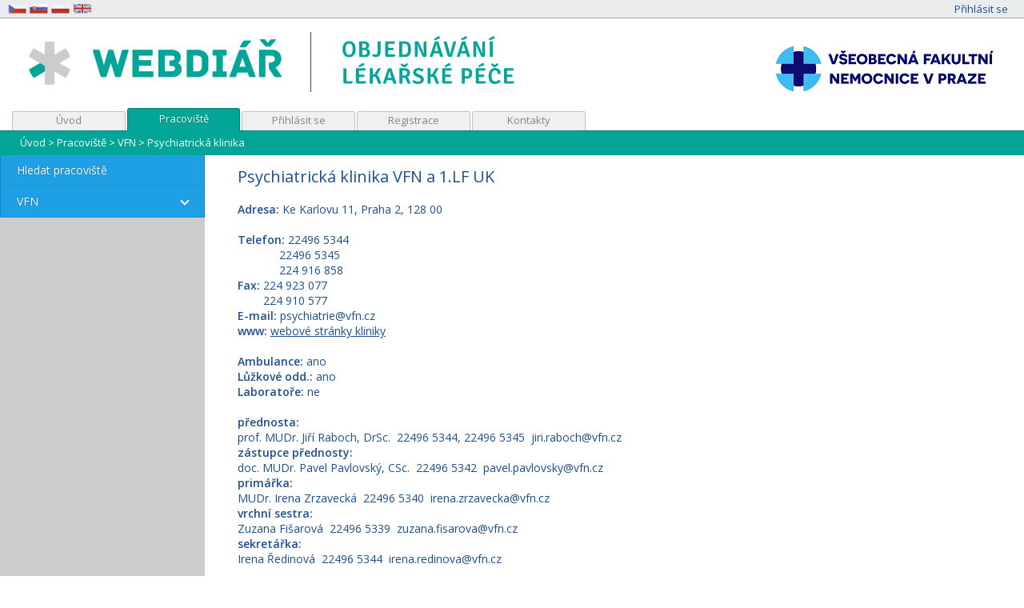

--- FILE ---
content_type: text/html; charset=utf-8
request_url: https://webdiar.vfn.cz/webdiar/Tree.aspx?pracoviste=160
body_size: 37017
content:



<!DOCTYPE html PUBLIC "-//W3C//DTD XHTML 1.0 Transitional//EN" "http://www.w3.org/TR/xhtml1/DTD/xhtml1-transitional.dtd">
<html xmlns="http://www.w3.org/1999/xhtml">
<head><title>
	Webdiář - Psychiatrická klinika
</title><meta http-equiv="X-UA-Compatible" content="IE=edge" /><meta content="text/html; charset=windows-1250" http-equiv="Content-Type" /><meta http-equiv="CACHE-CONTROL" content="NO-CACHE" /><meta http-equiv="EXPIRES" content="-1" /><link href="https://fonts.googleapis.com/css?family=Open+Sans:400,400italic,600&amp;subset=latin,latin-ext" rel="stylesheet" type="text/css" />
    <link rel="icon" type="images/ico" href="/webdiar/Images/favicon.ico"  />
    <link rel="shortcut icon" type="images/ico" href="/webdiar/Images/favicon.ico"  />
    <link rel="apple-touch-icon" type="images/ico" href="/webdiar/Images/favicon.ico"  />
    <link href="/webdiar/CSS/style.css" rel="stylesheet" type="text/css" />
    <link href="/webdiar/CSS/layout.css" rel="stylesheet" type="text/css" />
    <link href="/webdiar/Content/themes/smoothness/jquery-ui.css" rel="stylesheet" type="text/css" />
    <link id="ctl00_stlshit" rel="stylesheet" type="text/css" />
    
    <script type="text/javascript" src="/webdiar/scripts/jquery-3.5.1.js"></script>
    <script type="text/javascript" src="/webdiar/scripts/jquery-ui-1.11.0.js"></script>
    <script type="text/javascript" src="/webdiar/Javascripts/app.js"></script>
    
    <link id="ctl00_headerPh_stlysht" rel="stylesheet" type="text/css"></link>
</head>
<body>
    
    

    <form name="aspnetForm" method="post" action="Tree.aspx?pracoviste=160" id="aspnetForm">
<div>
<input type="hidden" name="__VIEWSTATE" id="__VIEWSTATE" value="bBpKxyM7oZgK+tK9QEc084qL5y8qmUdjQTdvQxH2sZ0fo7xwdiykrMvfPL/AYGB0I98HVMrr9lmSGaOqXqeQBjtAAV532GB18sSYwFIgbww4AQqNijr/S9jsP7mnbVW0UrE8i92aF7Z0+KCoZn9dSVC1X1+rQFnFkp5f3zd/apjrCluY2b7KBjjyQoacBaEWBjXhbLHnva8hxgE/qXyl7m6tQts=" />
</div>

<div>

	<input type="hidden" name="__VIEWSTATEGENERATOR" id="__VIEWSTATEGENERATOR" value="1F7DBAF7" />
	<input type="hidden" name="__VIEWSTATEENCRYPTED" id="__VIEWSTATEENCRYPTED" value="" />
	<input type="hidden" name="__EVENTVALIDATION" id="__EVENTVALIDATION" value="QXsa4mTkimlErm41B3g6vdnpje75rhLJ6jjXfTllodYtawzptZ4fsUemJP3EPs1zpakSpuQipdUuFgjtSYUrbbsUoxIoLFV9+vRuD0oVJ/+K9iym" />
</div>
        <div id="topTabs">
            <div id="switchLangBtns">
                <input type="image" name="ctl00$btnCZ" id="ctl00_btnCZ" class="flagLink" Text="CZ" src="Images/flag_cz.gif" onclick="javascript:ChangeCulture(2); return false;" style="border-width:0px;" />
                <input type="image" name="ctl00$btnSK" id="ctl00_btnSK" class="flagLink" Text="SK" src="Images/flag_sk.gif" onclick="javascript:ChangeCulture(3); return false;" style="border-width:0px;" />
                <input type="image" name="ctl00$btnPL" id="ctl00_btnPL" class="flagLink" Text="PL" src="Images/flag_pl.gif" onclick="javascript:ChangeCulture(4); return false;" style="border-width:0px;" />
                <input type="image" name="ctl00$btnEN" id="ctl00_btnEN" class="flagLink" Text="EN" src="Images/flag_en.gif" onclick="javascript:ChangeCulture(1); return false;" style="border-width:0px;" />
            </div>
            <div style="float: right; padding-top: 2px; margin-right: 20px; text-align: right; height: 16px;">
                
                        <a href="Login.aspx">Přihlásit se</a>
                    
                
            </div>
        </div>

        <div id="header">
            <div id="wdLogo">
                <img src="Images/webdiar_head.png" style="border-width:0px;" />
            </div>

            
            
                <img alt="logo" src="Images/custom_vfn/logo-vfn-new.png" style="float: right; padding-right: 15px" />
            

            
            
        </div>

        <div id="main">
            <div id="tabs" style="clear: both;">
                <ul class="menu">
                    <li class="item"><a href="/webdiar/default.aspx">Úvod</a></li>
                    <li class="itemA"><a href="/webdiar/Tree.aspx">Pracoviště</a></li>
                    
                    <li class="item"><a href="/webdiar/Login.aspx">Přihlásit se</a></li>
                    <li class="item"><a href="/webdiar/Register.aspx">Registrace</a></li>
                    <li class="item"><a href="/webdiar/public/Contacts.aspx">Kontakty</a></li>
                    
                </ul>
            </div>

            <div id="subTabs">
                <div id="subTabsLeft">
                    <span id="ctl00_SiteMapPath1"><a href="#ctl00_SiteMapPath1_SkipLink"><img alt="Skip Navigation Links" height="0" width="0" src="/webdiar/WebResource.axd?d=WwZxReM8eCmsSYhxvZx-kny5dHl8x_TuJFNnuPqkuad2WWzElK2GQEGhi1NXmHIHOpJqpBIYHut_3mOicRakcfDWk181&amp;t=638313974908353130" style="border-width:0px;" /></a><span><a title="Úvod" href="/webdiar/Default.aspx">&#218;vod</a></span><span> &gt; </span><span><a title="Pracoviště" href="/webdiar/Tree.aspx">Pracoviště</a></span><span> &gt; </span><span><a title="VFN" href="/webdiar/Tree.aspx?pracoviste=18">VFN</a></span><span> &gt; </span><span>Psychiatrick&#225; klinika</span><a id="ctl00_SiteMapPath1_SkipLink"></a></span>
                </div>
                
            </div>

            <div id="container">
                <table border="0" cellpadding="0" cellspacing="0" width="100%">
                    <tr>
                        <td id="left" valign="top">
                            
                                
                                <!-- HLEDAT PRACOVISTE -->
                                <div id="ctl00_paChaseMD">
	
                                    <div  class="cssmenu" id="favplacesc">
                                        <ul>
                                            <li id="TreeList" class=""><a href="TreeList.aspx">Hledat pracoviště</a></li>
                                        </ul>
                                    </div>
                                
</div>
                                <!-- OBLIBENA MISTA -->
                                

                                
                                <div class="cssmenu" id="navmenu" >
                                <ul><li id='prac18' class='  has-sub'><a href='Tree.aspx?pracoviste=18'><span>VFN</span></a><ul><li id='prac25' class='  has-sub'><a href='Tree.aspx?pracoviste=25'><span>III. Interní klinika</span></a><ul><li id='prac32' class=' '><a href='Tree.aspx?pracoviste=32'><span>Diabetologická ambulance</span></a></li><li id='prac34' class=' '><a href='Tree.aspx?pracoviste=34'><span>Osteologická ambulance</span></a></li><li id='prac35' class=' '><a href='Tree.aspx?pracoviste=35'><span>Endokrinologická ambulance</span></a></li><li id='prac36' class=' '><a href='Tree.aspx?pracoviste=36'><span>Obezitologická ambulance</span></a></li><li id='prac447' class=' '><a href='Tree.aspx?pracoviste=447'><span>ECHO ambulance</span></a></li></ul></li><li id='prac39' class='  has-sub'><a href='Tree.aspx?pracoviste=39'><span>IV. Interní klinika</span></a><ul><li id='prac40' class=' '><a href='Tree.aspx?pracoviste=40'><span>Speciální ambulance FP</span></a></li><li id='prac538' class=' '><a href='Tree.aspx?pracoviste=538'><span>GRIP on MASH</span></a></li></ul></li><li id='prac62' class='  has-sub'><a href='Tree.aspx?pracoviste=62'><span>Klinika gynekologie,porodnictví a neonatologie</span></a><ul><li id='prac63' class=' '><a href='Tree.aspx?pracoviste=63'><span>Všeobecná  gyn. ambulance</span></a></li><li id='prac65' class=' '><a href='Tree.aspx?pracoviste=65'><span>Mamologická ambulance</span></a></li><li id='prac66' class=' '><a href='Tree.aspx?pracoviste=66'><span>Urogynekologická ambulance</span></a></li><li id='prac67' class=' '><a href='Tree.aspx?pracoviste=67'><span>Endokrinologická ambulance</span></a></li><li id='prac68' class=' '><a href='Tree.aspx?pracoviste=68'><span>Interní a diabet. ambualnce</span></a></li><li id='prac69' class=' '><a href='Tree.aspx?pracoviste=69'><span>Centrum asistované reprodukce</span></a></li><li id='prac70' class=' '><a href='Tree.aspx?pracoviste=70'><span>Dětská gynekologie</span></a></li><li id='prac72' class=' '><a href='Tree.aspx?pracoviste=72'><span>Centrum fetální medicíny</span></a></li><li id='prac73' class=' '><a href='Tree.aspx?pracoviste=73'><span>Těhotenská ambulance</span></a></li><li id='prac79' class=' '><a href='Tree.aspx?pracoviste=79'><span>Onkologická ambulance 1</span></a></li><li id='prac80' class=' '><a href='Tree.aspx?pracoviste=80'><span>Onkologická ambulance 2</span></a></li><li id='prac83' class=' '><a href='Tree.aspx?pracoviste=83'><span>Interní ambulance</span></a></li><li id='prac498' class=' '><a href='Tree.aspx?pracoviste=498'><span>Předporodní péče - administrativní návštěva</span></a></li><li id='prac506' class=' '><a href='Tree.aspx?pracoviste=506'><span>Předporodní péče - pořadník</span></a></li><li id='prac530' class=' '><a href='Tree.aspx?pracoviste=530'><span>Předporodní péče - monitory</span></a></li><li id='prac531' class=' '><a href='Tree.aspx?pracoviste=531'><span>Gynekologie - oddělení FP 1</span></a></li></ul></li><li id='prac91' class='  has-sub'><a href='Tree.aspx?pracoviste=91'><span>Oční klinika</span></a><ul><li id='prac92' class=' '><a href='Tree.aspx?pracoviste=92'><span>Uveální ambulance</span></a></li><li id='prac93' class=' '><a href='Tree.aspx?pracoviste=93'><span>Neurooftalmologická ambulance</span></a></li><li id='prac95' class=' '><a href='Tree.aspx?pracoviste=95'><span>Ambulance pro oční plastickou chirurgii</span></a></li><li id='prac96' class=' '><a href='Tree.aspx?pracoviste=96'><span>Makulární ambulance</span></a></li><li id='prac97' class=' '><a href='Tree.aspx?pracoviste=97'><span>Sítnicová ambulance</span></a></li><li id='prac98' class=' '><a href='Tree.aspx?pracoviste=98'><span>Diabetologická ambulance</span></a></li><li id='prac100' class=' '><a href='Tree.aspx?pracoviste=100'><span>Rohovková ambulance</span></a></li><li id='prac101' class=' '><a href='Tree.aspx?pracoviste=101'><span>Dětská ambulance</span></a></li><li id='prac102' class=' '><a href='Tree.aspx?pracoviste=102'><span>Glaukomová ambulance</span></a></li><li id='prac103' class=' '><a href='Tree.aspx?pracoviste=103'><span>Všeobecná ambulance</span></a></li><li id='prac104' class=' '><a href='Tree.aspx?pracoviste=104'><span>Pohotovostní ambulance</span></a></li><li id='prac425' class=' '><a href='Tree.aspx?pracoviste=425'><span>OCT</span></a></li></ul></li><li id='prac105' class='  has-sub'><a href='Tree.aspx?pracoviste=105'><span>I. Interní klinika</span></a><ul><li id='prac106' class=' '><a href='Tree.aspx?pracoviste=106'><span>Všeobecná ambulance</span></a></li><li id='prac108' class=' '><a href='Tree.aspx?pracoviste=108'><span>Hematologické ambulance</span></a></li><li id='prac109' class=' '><a href='Tree.aspx?pracoviste=109'><span>Trepanobioptická ambulance</span></a></li></ul></li><li id='prac110' class='  has-sub'><a href='Tree.aspx?pracoviste=110'><span>II. Interní klinika</span></a><ul><li id='prac112' class=' '><a href='Tree.aspx?pracoviste=112'><span>Ambulance plicní hypertenze</span></a></li><li id='prac113' class=' '><a href='Tree.aspx?pracoviste=113'><span>Kardiologická ambulance</span></a></li><li id='prac114' class=' '><a href='Tree.aspx?pracoviste=114'><span>Echokardiografická ambulance</span></a></li><li id='prac116' class=' '><a href='Tree.aspx?pracoviste=116'><span>Cévní ambulance</span></a></li><li id='prac118' class=' '><a href='Tree.aspx?pracoviste=118'><span>Kardiostimulační ambulance</span></a></li><li id='prac122' class=' '><a href='Tree.aspx?pracoviste=122'><span>Arytmologická ambulance-FP</span></a></li><li id='prac123' class=' '><a href='Tree.aspx?pracoviste=123'><span>Kardiologická ambulance-FP</span></a></li><li id='prac126' class=' '><a href='Tree.aspx?pracoviste=126'><span>Echokardiografická ambulance-FP</span></a></li><li id='prac460' class=' '><a href='Tree.aspx?pracoviste=460'><span>EKG</span></a></li></ul></li><li id='prac128' class='  has-sub'><a href='Tree.aspx?pracoviste=128'><span>I. klinika TRN</span></a><ul><li id='prac129' class=' '><a href='Tree.aspx?pracoviste=129'><span>Všeobecná ambulance FP</span></a></li><li id='prac132' class=' '><a href='Tree.aspx?pracoviste=132'><span>Ambulance mimoplicní TBC-FP</span></a></li><li id='prac133' class=' '><a href='Tree.aspx?pracoviste=133'><span>Spirometrie</span></a></li><li id='prac134' class=' '><a href='Tree.aspx?pracoviste=134'><span>Bronchoskopie</span></a></li></ul></li><li id='prac141' class='  has-sub'><a href='Tree.aspx?pracoviste=141'><span>Neurologická klinika</span></a><ul><li id='prac143' class=' '><a href='Tree.aspx?pracoviste=143'><span>Dětská ambulance</span></a></li><li id='prac144' class=' '><a href='Tree.aspx?pracoviste=144'><span>Centrum pro myasthenia gravis</span></a></li><li id='prac145' class=' '><a href='Tree.aspx?pracoviste=145'><span>Ambulance RS</span></a></li><li id='prac146' class=' '><a href='Tree.aspx?pracoviste=146'><span>Centrum pro extrapyramidová onem.</span></a></li><li id='prac149' class=' '><a href='Tree.aspx?pracoviste=149'><span>Nervosvalové centrum</span></a></li><li id='prac152' class=' '><a href='Tree.aspx?pracoviste=152'><span>Všeobecná ambualnce FP</span></a></li><li id='prac473' class=' '><a href='Tree.aspx?pracoviste=473'><span>Centrum pro demyelinizační onem.</span></a></li><li id='prac474' class=' '><a href='Tree.aspx?pracoviste=474'><span>Centrum pro poruchy spánku a bdění</span></a></li><li id='prac475' class=' '><a href='Tree.aspx?pracoviste=475'><span>Poradna pro bolesti hlavy</span></a></li><li id='prac476' class=' '><a href='Tree.aspx?pracoviste=476'><span>Poradna pro epilepsii</span></a></li><li id='prac477' class=' '><a href='Tree.aspx?pracoviste=477'><span>Poradna pro kognitivní poruchy</span></a></li></ul></li><li id='prac160' class='  has-sub'><a href='Tree.aspx?pracoviste=160'><span>Psychiatrická klinika</span></a><ul><li id='prac166' class=' '><a href='Tree.aspx?pracoviste=166'><span>Centrum pro léčbu poruch příjmu potravy</span></a></li><li id='prac427' class=' '><a href='Tree.aspx?pracoviste=427'><span>Centrum pro dorostovou a vývojovou psychologii</span></a></li><li id='prac482' class=' '><a href='Tree.aspx?pracoviste=482'><span>Centrum pro léčbu Alzheimerovy choroby</span></a></li><li id='prac483' class=' '><a href='Tree.aspx?pracoviste=483'><span>Centrum pro psychoter. a psychosomatiku</span></a></li><li id='prac484' class=' '><a href='Tree.aspx?pracoviste=484'><span>Centrum pro adiktologii</span></a></li><li id='prac485' class=' '><a href='Tree.aspx?pracoviste=485'><span>Centrum pro biologickou diagnostiku a terapii</span></a></li></ul></li><li id='prac169' class='  has-sub'><a href='Tree.aspx?pracoviste=169'><span>Klinika pracovního lékařství</span></a><ul><li id='prac170' class=' '><a href='Tree.aspx?pracoviste=170'><span>Ambulance střediska nemocí z povolání</span></a></li><li id='prac172' class=' '><a href='Tree.aspx?pracoviste=172'><span>Toxikologické informační středisko</span></a></li><li id='prac478' class=' '><a href='Tree.aspx?pracoviste=478'><span>Ambulance Centra pracovního lékařství</span></a></li></ul></li><li id='prac173' class='  has-sub'><a href='Tree.aspx?pracoviste=173'><span>Klinika dětského a dorostového lékařství</span></a><ul><li id='prac174' class=' '><a href='Tree.aspx?pracoviste=174'><span>Všeobecná ambulance</span></a></li><li id='prac178' class=' '><a href='Tree.aspx?pracoviste=178'><span>Endokrinologická ambulance</span></a></li><li id='prac182' class=' '><a href='Tree.aspx?pracoviste=182'><span>Dětská neurologie</span></a></li><li id='prac183' class=' '><a href='Tree.aspx?pracoviste=183'><span>Dětská kardiologie</span></a></li><li id='prac184' class=' '><a href='Tree.aspx?pracoviste=184'><span>Dětská revmatologie</span></a></li><li id='prac185' class=' '><a href='Tree.aspx?pracoviste=185'><span>Dorostové lékařství</span></a></li><li id='prac187' class=' '><a href='Tree.aspx?pracoviste=187'><span>Alergologie</span></a></li><li id='prac188' class=' '><a href='Tree.aspx?pracoviste=188'><span>Gastroenterologická ambulance</span></a></li><li id='prac190' class=' '><a href='Tree.aspx?pracoviste=190'><span>Dětská nefrologie</span></a></li><li id='prac191' class=' '><a href='Tree.aspx?pracoviste=191'><span>Pneumologická ambulance</span></a></li><li id='prac192' class=' '><a href='Tree.aspx?pracoviste=192'><span>Ultrasonografie</span></a></li><li id='prac193' class=' '><a href='Tree.aspx?pracoviste=193'><span>Ambulance pro rizikové novorozence</span></a></li><li id='prac194' class=' '><a href='Tree.aspx?pracoviste=194'><span>Ambulance pro poruchy příjmu potravy</span></a></li><li id='prac457' class=' '><a href='Tree.aspx?pracoviste=457'><span>Hematologická ambulance</span></a></li><li id='prac458' class=' '><a href='Tree.aspx?pracoviste=458'><span>Lipidová ambulance</span></a></li><li id='prac459' class=' '><a href='Tree.aspx?pracoviste=459'><span>Sociální pediatrie</span></a></li></ul></li><li id='prac197' class='  has-sub'><a href='Tree.aspx?pracoviste=197'><span>I. Chirurgická klinika</span></a><ul><li id='prac199' class=' '><a href='Tree.aspx?pracoviste=199'><span>Všeobecná ambulance</span></a></li><li id='prac200' class=' '><a href='Tree.aspx?pracoviste=200'><span>Traumatologická ambulance</span></a></li><li id='prac201' class=' '><a href='Tree.aspx?pracoviste=201'><span>Interní ambulance</span></a></li><li id='prac202' class=' '><a href='Tree.aspx?pracoviste=202'><span>Neurochirurgická poradna</span></a></li><li id='prac203' class=' '><a href='Tree.aspx?pracoviste=203'><span>Koloproktologická ambulance FP</span></a></li><li id='prac204' class=' '><a href='Tree.aspx?pracoviste=204'><span>Obesitologická poradna</span></a></li><li id='prac206' class=' '><a href='Tree.aspx?pracoviste=206'><span>Endokrinochirurgická ambulance</span></a></li><li id='prac207' class=' '><a href='Tree.aspx?pracoviste=207'><span>Ambulance hrudní chirurgie</span></a></li><li id='prac208' class=' '><a href='Tree.aspx?pracoviste=208'><span>Mamologická poradna</span></a></li><li id='prac210' class=' '><a href='Tree.aspx?pracoviste=210'><span>Chirurgická ambulance FP</span></a></li><li id='prac211' class=' '><a href='Tree.aspx?pracoviste=211'><span>Ortopedická ambulance FP</span></a></li><li id='prac464' class=' '><a href='Tree.aspx?pracoviste=464'><span>Ambulance pro hojení ran FP</span></a></li></ul></li><li id='prac212' class='  has-sub'><a href='Tree.aspx?pracoviste=212'><span>Klinika anesteziologicko resuscitační</span></a><ul><li id='prac213' class=' '><a href='Tree.aspx?pracoviste=213'><span>Ambulance bolesti</span></a></li><li id='prac214' class=' '><a href='Tree.aspx?pracoviste=214'><span>Ambulance hojení ran</span></a></li><li id='prac466' class=' '><a href='Tree.aspx?pracoviste=466'><span>Ambulance pro implantaci portů</span></a></li><li id='prac535' class=' '><a href='Tree.aspx?pracoviste=535'><span>Anesteziologická ambulance</span></a></li></ul></li><li id='prac216' class='  has-sub'><a href='Tree.aspx?pracoviste=216'><span>Urologická klinika</span></a><ul><li id='prac217' class=' '><a href='Tree.aspx?pracoviste=217'><span>Urologická ambulance</span></a></li><li id='prac229' class=' '><a href='Tree.aspx?pracoviste=229'><span>Urologická ambulance-FP</span></a></li><li id='prac235' class=' '><a href='Tree.aspx?pracoviste=235'><span>Andrologická ambulance</span></a></li><li id='prac236' class=' '><a href='Tree.aspx?pracoviste=236'><span>Urodynamická ambulance</span></a></li><li id='prac238' class=' '><a href='Tree.aspx?pracoviste=238'><span>Dětská ambulance I.p.</span></a></li><li id='prac239' class=' '><a href='Tree.aspx?pracoviste=239'><span>Dětská ambulance - přízemí</span></a></li><li id='prac486' class=' '><a href='Tree.aspx?pracoviste=486'><span>Onkologická ambulance</span></a></li><li id='prac487' class=' '><a href='Tree.aspx?pracoviste=487'><span>Dětská urodynamicklá ambulance</span></a></li></ul></li><li id='prac242' class='  has-sub'><a href='Tree.aspx?pracoviste=242'><span>Klinika ORL</span></a><ul><li id='prac243' class=' '><a href='Tree.aspx?pracoviste=243'><span>Všeobecná ambulance </span></a></li><li id='prac450' class=' '><a href='Tree.aspx?pracoviste=450'><span>Dětská ambulance</span></a></li><li id='prac453' class=' '><a href='Tree.aspx?pracoviste=453'><span>Rinologická ambulance 1</span></a></li><li id='prac454' class=' '><a href='Tree.aspx?pracoviste=454'><span>Rinologická ambulance 2</span></a></li><li id='prac455' class=' '><a href='Tree.aspx?pracoviste=455'><span>Kofochirurgická ambulance</span></a></li><li id='prac456' class=' '><a href='Tree.aspx?pracoviste=456'><span>Otoneurologická ambulance</span></a></li></ul></li><li id='prac244' class='  has-sub'><a href='Tree.aspx?pracoviste=244'><span>Foniatrická klinika</span></a><ul><li id='prac247' class=' '><a href='Tree.aspx?pracoviste=247'><span>Logopedická ambulance</span></a></li><li id='prac248' class=' '><a href='Tree.aspx?pracoviste=248'><span>Poradna pro vývojové poruchy řeči</span></a></li><li id='prac249' class=' '><a href='Tree.aspx?pracoviste=249'><span>Poradna pro děti s vadami sluchu</span></a></li><li id='prac250' class=' '><a href='Tree.aspx?pracoviste=250'><span>Poradna pro děti s vadami sluchu</span></a></li><li id='prac251' class=' '><a href='Tree.aspx?pracoviste=251'><span>Poradna pro pacienty s CI</span></a></li><li id='prac253' class=' '><a href='Tree.aspx?pracoviste=253'><span>Sluchové centrum</span></a></li></ul></li><li id='prac254' class='  has-sub'><a href='Tree.aspx?pracoviste=254'><span>Stomatologická klinika</span></a><ul><li id='prac259' class=' '><a href='Tree.aspx?pracoviste=259'><span>Centrum fotonické medicíny</span></a></li><li id='prac437' class=' '><a href='Tree.aspx?pracoviste=437'><span>Zubní laboratoř</span></a></li><li id='prac503' class=' '><a href='Tree.aspx?pracoviste=503'><span>RTG (CBCT) - Stomatologie</span></a></li></ul></li><li id='prac262' class='  has-sub'><a href='Tree.aspx?pracoviste=262'><span>Dermatovenerologická klinika</span></a><ul><li id='prac266' class=' '><a href='Tree.aspx?pracoviste=266'><span>Všeobecná ambulance</span></a></li><li id='prac269' class=' '><a href='Tree.aspx?pracoviste=269'><span>Alergologická ambualnce</span></a></li><li id='prac270' class=' '><a href='Tree.aspx?pracoviste=270'><span>Ambulance pro flebologii a lymfologii</span></a></li><li id='prac271' class=' '><a href='Tree.aspx?pracoviste=271'><span>Dětská ambulance</span></a></li><li id='prac272' class=' '><a href='Tree.aspx?pracoviste=272'><span>Ambulance sklerodermie</span></a></li><li id='prac274' class=' '><a href='Tree.aspx?pracoviste=274'><span>Ambulance pro dermatomykózy</span></a></li><li id='prac275' class=' '><a href='Tree.aspx?pracoviste=275'><span>Ambulance pro hojení ran</span></a></li></ul></li><li id='prac280' class='  has-sub'><a href='Tree.aspx?pracoviste=280'><span>Onkologická klinika</span></a><ul><li id='prac281' class=' '><a href='Tree.aspx?pracoviste=281'><span>Onkologické pracoviště</span></a></li><li id='prac282' class=' '><a href='Tree.aspx?pracoviste=282'><span>Onkologické ambulance FP</span></a></li><li id='prac286' class=' '><a href='Tree.aspx?pracoviste=286'><span>Onkologický stacionář</span></a></li><li id='prac479' class=' '><a href='Tree.aspx?pracoviste=479'><span>Příjmová ambulance</span></a></li><li id='prac480' class=' '><a href='Tree.aspx?pracoviste=480'><span>Oddelění lymfodrenáží</span></a></li><li id='prac481' class=' '><a href='Tree.aspx?pracoviste=481'><span>Genetická ambulance</span></a></li><li id='prac509' class=' '><a href='Tree.aspx?pracoviste=509'><span>Příprava cytostatik</span></a></li></ul></li><li id='prac288' class='  has-sub'><a href='Tree.aspx?pracoviste=288'><span>Interní oddělení Strahov</span></a><ul><li id='prac289' class=' '><a href='Tree.aspx?pracoviste=289'><span>Příjmová ambulance</span></a></li><li id='prac290' class=' '><a href='Tree.aspx?pracoviste=290'><span>Nefrologická a interní ambulance</span></a></li><li id='prac291' class=' '><a href='Tree.aspx?pracoviste=291'><span>Ambulance psychologa</span></a></li><li id='prac293' class=' '><a href='Tree.aspx?pracoviste=293'><span>Peritoneální dialýza</span></a></li><li id='prac295' class=' '><a href='Tree.aspx?pracoviste=295'><span>Ambulance hojení ran</span></a></li></ul></li><li id='prac296' class='  has-sub'><a href='Tree.aspx?pracoviste=296'><span>Geriatrická klinika</span></a><ul><li id='prac461' class=' '><a href='Tree.aspx?pracoviste=461'><span>Geriatrická ambulance</span></a></li><li id='prac462' class=' '><a href='Tree.aspx?pracoviste=462'><span>Ambulance hojení ran</span></a></li><li id='prac463' class=' '><a href='Tree.aspx?pracoviste=463'><span>Ambulance pro poruchu paměti</span></a></li></ul></li><li id='prac298' class='  has-sub'><a href='Tree.aspx?pracoviste=298'><span>Klinika adiktologie</span></a><ul><li id='prac299' class=' '><a href='Tree.aspx?pracoviste=299'><span>Ambulance ALKO</span></a></li><li id='prac300' class=' '><a href='Tree.aspx?pracoviste=300'><span>Ambulance TOXI</span></a></li><li id='prac303' class=' '><a href='Tree.aspx?pracoviste=303'><span>Centrum substituční léčby Metadon</span></a></li><li id='prac304' class=' '><a href='Tree.aspx?pracoviste=304'><span>Středisko pro psychoterapii</span></a></li></ul></li><li id='prac305' class='  has-sub'><a href='Tree.aspx?pracoviste=305'><span>II. Chirurgická klinika</span></a><ul><li id='prac306' class=' '><a href='Tree.aspx?pracoviste=306'><span>Příjmová ambulance</span></a></li><li id='prac307' class=' '><a href='Tree.aspx?pracoviste=307'><span>ECHO ambulance</span></a></li><li id='prac308' class=' '><a href='Tree.aspx?pracoviste=308'><span>Chirurgická ambulance</span></a></li><li id='prac309' class=' '><a href='Tree.aspx?pracoviste=309'><span>Cévní ambulance</span></a></li><li id='prac310' class=' '><a href='Tree.aspx?pracoviste=310'><span>Kardiologická ambulance</span></a></li></ul></li><li id='prac311' class=' '><a href='Tree.aspx?pracoviste=311'><span>Fakultní transfúzní oddělení</span></a></li><li id='prac314' class='  has-sub'><a href='Tree.aspx?pracoviste=314'><span>Ústav lékařské biochemie laboratorní diagnostiky</span></a><ul><li id='prac315' class=' '><a href='Tree.aspx?pracoviste=315'><span>Ambulance klinické biochemie</span></a></li><li id='prac472' class=' '><a href='Tree.aspx?pracoviste=472'><span>Odběrové centrum</span></a></li></ul></li><li id='prac317' class='  has-sub'><a href='Tree.aspx?pracoviste=317'><span>Klinika rehabilitačního lékařství</span></a><ul><li id='prac318' class=' '><a href='Tree.aspx?pracoviste=318'><span>Rehabilitační ambulance 1</span></a></li><li id='prac320' class=' '><a href='Tree.aspx?pracoviste=320'><span>Ambulance - Albertov</span></a></li><li id='prac324' class=' '><a href='Tree.aspx?pracoviste=324'><span>Rehabilitační ambulance 2</span></a></li><li id='prac329' class=' '><a href='Tree.aspx?pracoviste=329'><span>Ambulance - FP</span></a></li><li id='prac331' class='  has-sub'><a href='Tree.aspx?pracoviste=331'><span>Fyzioterapie ambulance</span></a><ul><li id='prac339' class=' '><a href='Tree.aspx?pracoviste=339'><span>Přístrojová vyšetření</span></a></li></ul></li><li id='prac332' class=' '><a href='Tree.aspx?pracoviste=332'><span>Ergoterapie</span></a></li><li id='prac335' class=' '><a href='Tree.aspx?pracoviste=335'><span>Speciální pedagog</span></a></li><li id='prac336' class=' '><a href='Tree.aspx?pracoviste=336'><span>Sociální pracovník</span></a></li><li id='prac412' class=' '><a href='Tree.aspx?pracoviste=412'><span>Logopedická ambulance</span></a></li><li id='prac413' class=' '><a href='Tree.aspx?pracoviste=413'><span>Psychologická ambulance</span></a></li></ul></li><li id='prac340' class='  has-sub'><a href='Tree.aspx?pracoviste=340'><span>Centrální hematologické laboratoře</span></a><ul><li id='prac341' class=' '><a href='Tree.aspx?pracoviste=341'><span>Ambulance trombotického centa</span></a></li><li id='prac452' class=' '><a href='Tree.aspx?pracoviste=452'><span>Poradna trombotického centra</span></a></li></ul></li><li id='prac343' class='  has-sub'><a href='Tree.aspx?pracoviste=343'><span>Centrum primární péče</span></a><ul><li id='prac344' class=' '><a href='Tree.aspx?pracoviste=344'><span>MUDr. Zeman</span></a></li><li id='prac345' class=' '><a href='Tree.aspx?pracoviste=345'><span>MUDr. Mrnková</span></a></li><li id='prac348' class=' '><a href='Tree.aspx?pracoviste=348'><span>MUDr. Hochová</span></a></li><li id='prac350' class=' '><a href='Tree.aspx?pracoviste=350'><span>prof. Svačina</span></a></li></ul></li><li id='prac351' class='  has-sub'><a href='Tree.aspx?pracoviste=351'><span>Klinika nefrologie</span></a><ul><li id='prac353' class=' '><a href='Tree.aspx?pracoviste=353'><span>Ambulance FP</span></a></li><li id='prac357' class=' '><a href='Tree.aspx?pracoviste=357'><span>Revmatologická ambulance FP</span></a></li></ul></li><li id='prac358' class='  has-sub'><a href='Tree.aspx?pracoviste=358'><span>Denní sanatorium Horní Palata</span></a><ul><li id='prac359' class=' '><a href='Tree.aspx?pracoviste=359'><span>Psychologická ambulance</span></a></li><li id='prac360' class=' '><a href='Tree.aspx?pracoviste=360'><span>Psychosomatická ambulance FP</span></a></li><li id='prac362' class=' '><a href='Tree.aspx?pracoviste=362'><span>Psychologická ambulance DAK</span></a></li><li id='prac471' class=' '><a href='Tree.aspx?pracoviste=471'><span>Ambualnce psychiatrie</span></a></li></ul></li><li id='prac370' class='  has-sub'><a href='Tree.aspx?pracoviste=370'><span>Ústav dědičných a metabol. poruch</span></a><ul><li id='prac371' class=' '><a href='Tree.aspx?pracoviste=371'><span>Metabolická a genetická ambulance</span></a></li><li id='prac372' class=' '><a href='Tree.aspx?pracoviste=372'><span>Ambulance psychologa</span></a></li><li id='prac529' class=' '><a href='Tree.aspx?pracoviste=529'><span>Nutriční poradna</span></a></li></ul></li><li id='prac373' class='  has-sub'><a href='Tree.aspx?pracoviste=373'><span>Ústav klinické imunologie a alergologie</span></a><ul><li id='prac375' class=' '><a href='Tree.aspx?pracoviste=375'><span>Ambulance 1</span></a></li><li id='prac376' class=' '><a href='Tree.aspx?pracoviste=376'><span>Ambulance 2</span></a></li><li id='prac381' class=' '><a href='Tree.aspx?pracoviste=381'><span>Ambulance 5</span></a></li><li id='prac382' class=' '><a href='Tree.aspx?pracoviste=382'><span>Ambulance 6</span></a></li><li id='prac383' class=' '><a href='Tree.aspx?pracoviste=383'><span>Ambulance 7</span></a></li><li id='prac384' class=' '><a href='Tree.aspx?pracoviste=384'><span>Ambulance 8</span></a></li></ul></li><li id='prac388' class='  has-sub'><a href='Tree.aspx?pracoviste=388'><span>Ústav biologie a lékařské genetiky</span></a><ul><li id='prac389' class=' '><a href='Tree.aspx?pracoviste=389'><span>Ambulance</span></a></li></ul></li><li id='prac414' class='  has-sub'><a href='Tree.aspx?pracoviste=414'><span>Ústav tělovýchovného lékařství</span></a><ul><li id='prac423' class=' '><a href='Tree.aspx?pracoviste=423'><span>Centrum zátěžové medicíny</span></a></li></ul></li><li id='prac507' class='  has-sub'><a href='Tree.aspx?pracoviste=507'><span>Radiodiagnostická klinika</span></a><ul><li id='prac508' class=' '><a href='Tree.aspx?pracoviste=508'><span>Centrum diagnostiky chorob prsu</span></a></li></ul></li><li id='prac524' class='  has-sub'><a href='Tree.aspx?pracoviste=524'><span>Ústav klinické a experimentální stomatologie</span></a><ul><li id='prac431' class=' '><a href='Tree.aspx?pracoviste=431'><span>Oddělení záchovné stomatologie</span></a></li><li id='prac432' class=' '><a href='Tree.aspx?pracoviste=432'><span>Parodontologie</span></a></li><li id='prac433' class=' '><a href='Tree.aspx?pracoviste=433'><span>Dětské oddělení</span></a></li><li id='prac434' class=' '><a href='Tree.aspx?pracoviste=434'><span>Ortodoncie 2</span></a></li><li id='prac435' class=' '><a href='Tree.aspx?pracoviste=435'><span>Ortodoncie</span></a></li><li id='prac436' class=' '><a href='Tree.aspx?pracoviste=436'><span>Protetické oddělení</span></a></li><li id='prac438' class=' '><a href='Tree.aspx?pracoviste=438'><span>Závodní ordinace FP</span></a></li><li id='prac439' class=' '><a href='Tree.aspx?pracoviste=439'><span>Ordinace Magistrátu HMP</span></a></li></ul></li><li id='prac533' class=' '><a href='Tree.aspx?pracoviste=533'><span>Ambulance klinické farmakologie</span></a></li></ul></li></ul>
                                </div>
                            
                            
                        </td>
                        <td id="right" valign="top">
                            <!-- content -->
                            
    <div style="float: left; width: 75%">
        <span id="ctl00_content_lbUzelNazev" class="Nadpis">Psychiatrická klinika VFN a 1.LF UK</span>
        <br />
        
        <br />
        <p>
            <span id="ctl00_content_lbUzelInfo"><p><strong>Adresa:</strong> Ke Karlovu 11, Praha 2, 128 00<br />&nbsp; &nbsp;&nbsp; &nbsp; <br /><strong>Telefon:</strong> 22496 5344<br />&nbsp;&nbsp;&nbsp;&nbsp;&nbsp;&nbsp;&nbsp;&nbsp;&nbsp;&nbsp;&nbsp;&nbsp; 22496 5345<br />&nbsp;&nbsp;&nbsp;&nbsp;&nbsp;&nbsp;&nbsp;&nbsp;&nbsp;&nbsp;&nbsp;&nbsp; 224 916 858</p>
<p><strong>Fax:</strong> 224 923 077<br />&nbsp;&nbsp;&nbsp;&nbsp;&nbsp;&nbsp;&nbsp; 224 910 577</p>
<p><strong>E-mail:</strong> psychiatrie@vfn.cz</p>
<p><strong>www:</strong> <a href="http://psychiatrie.lf1.cuni.cz/" target="_blank">webov&eacute; str&aacute;nky kliniky</a></p>
<p>&nbsp;</p>
<p><strong>Ambulance:</strong> ano</p>
<p><strong>Lůžkov&eacute; odd.:</strong> ano &nbsp;&nbsp; &nbsp;</p>
<p><strong>Laboratoře:</strong> ne</p>
<p>&nbsp;</p>
<p><strong>přednosta:</strong></p>
<p>prof. MUDr. Jiř&iacute; Raboch, DrSc.&nbsp; 22496 5344, 22496 5345&nbsp; jiri.raboch@vfn.cz</p>
<p><strong>z&aacute;stupce přednosty:</strong></p>
<p>doc. MUDr. Pavel Pavlovsk&yacute;, CSc.&nbsp; 22496 5342&nbsp; pavel.pavlovsky@vfn.cz</p>
<p><strong>prim&aacute;řka:</strong></p>
<p>MUDr. Irena Zrzaveck&aacute;&nbsp; 22496 5340&nbsp; irena.zrzavecka@vfn.cz</p>
<p><strong>vrchn&iacute; sestra:</strong></p>
<p>Zuzana Fi&scaron;arov&aacute;&nbsp; 22496 5339&nbsp; zuzana.fisarova@vfn.cz</p>
<p><strong>sekret&aacute;řka:</strong></p>
<p>Irena Ředinov&aacute;&nbsp; 22496 5344&nbsp; irena.redinova@vfn.cz</p>
<p>&nbsp;</p>
<p>Klinika poskytuje komplexn&iacute; diagnostickou a l&eacute;čebnou p&eacute;či pro psychiatricky nemocn&eacute; pacienty v akutn&iacute;m stavu, v superkonsili&aacute;rn&iacute; p&eacute;či pro pacienty obt&iacute;žně diagnostikovateln&eacute;, farmakorezistentn&iacute; či jinak komplikovan&eacute;. Prov&aacute;d&iacute; konzili&aacute;rn&iacute; činnost pro ostatn&iacute; l&eacute;kařsk&eacute; pracovi&scaron;tě VFN.</p>
<p>Psychiatrick&aacute; klinika m&aacute; vybudovan&aacute; n&aacute;sleduj&iacute;c&iacute; centra: Centrum pro diagnostiku a l&eacute;čbu Alzheimerovy demence, Centrum pro dorostovou a v&yacute;vojovou psychiatrii, Centrum pro diagnostiku a l&eacute;čbu poruch př&iacute;jmu potravy, Centrum pro klinickou psychoterapii a psychosomatiku, Centrum pro profylaxi afektivn&iacute;ch poruch, Centrum pro neuropsychiatrick&yacute; v&yacute;zkum traumatick&eacute;ho stresu a Centrum pro adiktologii.</p>
<p>Na klinice dlouhodobě pracuje Specializovan&aacute; jednotka pro l&eacute;čbu poruch př&iacute;jmu potravy, včetně denn&iacute;ho stacion&aacute;ře. S použit&iacute;m nov&yacute;ch poznatků se podařilo vybudovat Denn&iacute; stacion&aacute;ř pro adolescenty. Na klinice je použ&iacute;v&aacute;na repetitivn&iacute; transkrani&aacute;ln&iacute; magnetick&aacute; stimulace mozku jako nov&aacute; metoda l&eacute;čby v psychiatrii.</p></span>
        </p>
        <br />
      

        <br />
    </div>

    
                        </td>
                    </tr>
                </table>
            </div>
            <div id="pageFooter">
                <span class="copy">Webdiář verze 2.2.7.37 - Copyright © 2008 - 2025  <a href="http://www.stapro.cz">STAPRO s. r. o.</a></span>
                <div id="footerLogo"></div>
            </div>
        </div>
    </form>

</body>

<script type="text/javascript">
    jQuery.noConflict();
       
    function ChangeCulture(id)
    {
        ChangeCultureWithAdress(id, '/webdiar/Public/CommonTools.aspx/ChangeLanguage');
    }

    function SubmitFunction() {
        jQuery('#aspnetForm').submit();
    }
</script>

</html>


--- FILE ---
content_type: text/css
request_url: https://webdiar.vfn.cz/webdiar/CSS/style.css
body_size: 20092
content:
/*
DEFAULT VZHLED

- stylováno jako pro STAPRO
- výchozí nepřebarvený styl pro nové instalace
- Problematika customizace: viz popis v metodě ConfigurationHelper.GetZZLogoFilePath() 

*/



/* pozadi: */
body {
    font-size: 14px;
    color: #1D5090;
    font-family: 'Open Sans', "Trebuchet MS", Verdana, sans-serif;
    background-color: White;
    margin: 0px;
}

/*[NIZ 06.10.14]add, pozadi vyhledavaciho filtru, primarne pouzito v TreeList */
.filterBackground {
    background-color: #e5e5e5;
}

/*[NIZ 07.02.14] tinyMCE editor pracuje spatne s automatickymi styly*/
.textEditorDefaultWidth {
    width: 400px;
}

.textEditorAdvDefaultWidth {
    width: 400px;
}

/*[NIZ 01.10.14] styl pro radky tabulky, ktere maji id="zdravotniZarizeni" */
table.datatable tr#zdravotniZarizeni {
    color: green;
}
/*[NIZ 02.10.14] styl pro vyberovy seznam - zvyraznení zdravotniho zarizeni*/
select option#zdravotniZarizeni {
    color: green;
}

a:link {
    color: #1D5090;
    text-decoration: underline;
}

a:visited {
    color: #1D5090;
    text-decoration: underline;
}

a:hover {
    color: #1D5090;
    text-decoration: none;
}

a:active {
    color: #03A599;
    text-decoration: none;
    background-color: #1D5090;
}

div#topTabs {
    font-size: 13px;
}

    div#topTabs a:link {
        color: #1D5090;
        text-decoration: none;
    }

    div#topTabs a:visited {
        color: #1D5090;
        text-decoration: none;
    }

    div#topTabs a:hover {
        color: #1D5090;
        text-decoration: none;
    }

    div#topTabs a:active {
        color: #03A599;
        text-decoration: none;
        background-color: #1D5090;
    }

/* logo zdravotnického zařízení */
div#zzLogo {
    float: right;
    height: 75px;
    width: 235px;
    margin-right: 15px;
    margin-left: 0px;
    background-color: inherit;
    /* Problematika customizace: viz popis v metodě ConfigurationHelper.GetZZLogoFilePath() */
    /*background-image: url(../Images/logo.png);*/
    background-position: right;
    background-repeat: no-repeat;
}

/* logoaplikace */
div#wdLogo {
    float: left;
    padding: 0px;
}

/* logo aplikace na dolní liště */
div#footerLogo {
    float: right;
    height: 27px;
    width: 172px;
    margin-top: -10px;
    margin-right: 15px;
     background-image: url(../Images/foot-stapro.png);
    background-position: right;
    background-repeat: no-repeat;
}

/* ovládání lišty s orientací v aplikaci */
div#subTabs {
    color: white;
    text-decoration: none;
}

    div#subTabs a {
        color: white;
        text-decoration: none;
        padding-top: 0px;
    }

        div#subTabs a:hover {
            color: white;
            text-decoration: underline;
        }
/***/

#ClientURL {
    color: #1D5090;
}

div#headerLeft a, div#headerLeft a:hover {
    color: Black;
    text-decoration: none;
}

/*.actionLink { text-decoration: underline; }*/
/*tr.actionLink a { text-decoration: underline; }*/


input.form {
    border: 1px solid Silver;
    width: 160px;
}

/*---------------------*/
ul, li {
    margin: 0;
    padding: 0;
}

.cl {
    clear: both;
}


ul.menu {
    font-size: 13px;
    font-family: 'Open Sans', "Trebuchet MS", Verdana, sans-serif;
}

    ul.menu li {
        list-style-type: none;
    }

        ul.menu li.item {
            float: left;
            width: 144px;
            height: 26px; 
            margin-right: 0px;
            margin-bottom: 0px;
            
        }

            ul.menu li.item a {
                z-index: 0;
                display: block;
                width: 140px;
                height: 23px;
                margin-top: 4px; /*25 4*/
                line-height: 21px; /* svisle centrovani */
                text-align: center; /* vodorovne centrovani */
                background-color: #F0F0F0;
                color: Gray;
                font-weight: normal;
                text-shadow: 0px 0px 1px white;
                text-decoration: none;
                border-left-color: Silver;
                border-left-style: Solid;
                border-left-width: thin;
                border-top-color: Silver;
                border-top-style: Solid;
                border-top-width: thin;
                border-right-color: Silver;
                border-right-style: Solid;
                border-right-width: thin;
                border-top-right-radius: 3px;
                border-top-left-radius: 3px;
                -webkit-transition: color .05s ease-in, background-color .05s ease-in, margin-top .05s ease-in, height .05s ease-in, line-height .05s ease-in;
                -moz-transition: color .05s ease-in, background-color .05s ease-in, margin-top .05s ease-in, height .05s ease-in, line-height .05s ease-in;
                -o-transition: color .05s ease-in, background-color .05s ease-in, margin-top .05s ease-in, height .05s ease-in, line-height .05s ease-in;
                -ms-transition: color .05s ease-in, background-color .05s ease-in, margin-top .05s ease-in, height .05s ease-in, line-height .05s ease-in; 

            }

                ul.menu li.item a:hover {
                    margin-top: 0px;
                    height: 27px;
                    line-height: 25px;
                }

        ul.menu li.itemA {
            float: left;
            width: 143px;
            height: 25px;
            text-shadow: 0px 0px 2px #006655;
            margin-right: 0px;
            margin-bottom: 0px;
        }

            ul.menu li.itemA a {
                display: block;
                width: 139px;
                height: 28px;
                line-height: 24px; /* svisle centrovani */
                text-align: center; /* vodorovne centrovani */
                background-color: #03A599;
                color: #FFFFFF;
                border-top-color: #038076;
                border-top-style: Solid;
                border-top-width: 1px;
                border-right-color: #038076;
                border-right-style: Solid;
                border-right-width: 1px;
                border-left-color: #038076;
                border-left-style: Solid;
                border-left-width: 1px;
                text-decoration: none;
                border-top-right-radius: 3px;
            border-top-left-radius: 3px;
            }

div#pageFooter a {
    color: white;
}

/* body { background: Black; font-family: Verdana, Arial, Helvetica, sans-serif; font-size: 11px; color:#000000; margin: 0; font-weight: normal; padding:0; text-align: center; opacity: 0.999; text-shadow: #FFF000; }*/
ul, ol, p, li {
    margin: 0;
    padding: 0;
}

a, input {
    outline: none;
}

li {
    margin: 0;
    list-style: none;
}

    li.bullet {
        margin-left: 15px;
        list-style: square;
    }

h1, h2, h3, h4, h5 {
    margin: 0;
    padding: 0;
}

h1 {
    z-index: 100;
    font-size: 22px;
    font-family: 'Open Sans', "Trebuchet MS", Verdana, sans-serif;
    font-weight: normal;
    padding-bottom: 10px;
}

.h1Black {
    color: Black;
}

.h1Black, .h4black {
    color: black;
}


.h1Nadpismenu {
    font-size: 18px;
    font-family: 'Open Sans', "Trebuchet MS", Verdana, sans-serif;
    font-weight: normal;
    color: Red;
    line-height: 120%;
}

.Text {
    font-size: 14px;
    font-family: 'Open Sans', "Trebuchet MS", Verdana, sans-serif;
    font-weight: normal;
    color: #1D5090;
    line-height: 160%;
}

.Nadpis {
    font-size: 20px;
    font-family: 'Open Sans', "Trebuchet MS", Verdana, sans-serif;
    font-weight: normal;
    color: #1D5090;
    line-height: 120%;
}

.Adresy {
    font-size: 11px;
    font-family: 'Open Sans', "Trebuchet MS", Verdana, sans-serif;
    font-weight: normal;
    color: #1D5090;
    line-height: 120%;
}

.TextS {
    font-size: 12px;
    font-family: 'Open Sans', "Trebuchet MS", Verdana, sans-serif;
    font-weight: normal;
    color: Gray;
    line-height: 120%;
}

.Varovani {
    font-size: 14px;
    font-family: 'Open Sans', "Trebuchet MS", Verdana, sans-serif;
    font-weight: normal;
    color: Red;
    line-height: 120%;
}

.ConfirmationArray {
    background-color: #f0f0f0;
    color: black;
    width: auto;
    max-width: 900px;
    min-width: 700px;
    padding:16px
}

.ConfirmValue {
    font-size: 14px;
    font-family: 'Open Sans', "Trebuchet MS", Verdana, sans-serif;
    font-weight: normal;
    color: black;
    background-color: #EEE;
    border: 1px solid Silver;
}


h2 {
    font-size: 20px;
    font-family: 'Open Sans', "Trebuchet MS", Verdana, sans-serif;
    font-weight: normal;
    color: #1D5090;
    line-height: 120%;
}

    h2 a, h2 a:visited {
        color: #214DAB;
        text-decoration: none;
    }

        h2 a:hover {
            border-bottom: 1px dotted #214DAB;
            padding-bottom: 1px;
        }


h3 {
    font-size: 12px;
    font-family: 'Open Sans', "Trebuchet MS", Verdana, sans-serif;
    font-weight: normal;
    color: #999;
    line-height: 120%;
}

    h3 a, h3 a:visited {
        color: #1D5090;
        text-decoration: none;
    }

        h3 a:hover {
            text-decoration: underline;
        }


h4 {
    font-size: 20px;
    font-family: 'Open Sans', "Trebuchet MS", Verdana, sans-serif;
    font-weight: normal;
    color: #1D5090;
    line-height: 120%;
}

    h4 a, h2 a:visited {
        color: #214DAB;
        text-decoration: none;
    }

        h4 a:hover {
            border-bottom: 1px dotted #214DAB;
            padding-bottom: 1px;
        }

.copy {
    font-size: 10px;
    color: white;
    margin-top: 5px;
}

.small {
    font-size: 10px;
}

/* ------------ data tables --------- */
table.datatable {
    width: 100%;
}

    table.datatable th, table.datatable th a {
        background: #e0e0e0;
    }

    /*table.datatable th.AscendingHeaderStyle th.AscendingHeaderStyle a {
        background-color: aqua; 
    }

    table.datatable th.DescendingHeaderStyle th.DescendingHeaderStyle a {
        background-color: coral ; 
    }*/


    table.datatable tr.odd {
        background: #f5f5f5;
    }

    table.datatable tr.even {
        background: #e5e5e5;
    }


/* -------- navigation -----------*/
.navmenu a {
    text-decoration: none;
    display: block;
    color: #1D5090;
    padding: 2px 0px 2px 10px;
    margin-left: -13px;
}

    .navmenu a:hover {
        background: #03A599;
        color: white;
    }

    .navmenu a.on {
        font-weight: bold;
    }

.navItem a {
    padding: 2px 0px 2px 32px;
    color: #1D5090;
    margin-left: -13px;
}

.navItemExp a {
    margin-left: -13px;
}

.navItemA {
    margin-left: 16px;
}


/* validace */
.field-validation-error {
    color: #ff0000;
}

.Info, .validation-summary-errors, .Error, .Warning {
    padding: 5px;
    margin-top: 3px;
    min-width: 66%;
}

.input-validation-error, .inputError {
    border: 1px solid #ff0000;
    background-color: #ffeeee;
}

.validation-summary-errors {
    color: Red;
    background-color: #FFEEEE;
    border: 1px solid #FF0000;
    line-height: 120%;
}

.Info {
    color: Green;
    background-color: #EEFFEE;
    border: 1px solid #7DC264;
    line-height: 120%;
}

.Warning {
    color: #056486;
    background-color: #EEE;
    border: 1px solid #056486;
    line-height: 120%;
}

.Error {
    color: Red;
    background-color: #FFEEEE;
    border: 1px solid #FF0000;
    line-height: 120%;
}


#orderInfo {
    background: white;
    padding-left: 20px;
    padding-top: 10px;
}

#steps {
    margin-left: 5px;
    margin-right: 5px;
    padding-left: 15px;
    padding-top: 3px;
    padding-bottom: 5px;
    background: #03A599;
    color: white;
}

.panel {
    padding: 10px 0 5px 0;
}

.smallWidth {
    width: 70px;
}

ul.allInRow li {
    padding-right: 15px;
    float: left;
}

.adm {
    font-size: 12px;
}

/*
input
{
    border: 1px solid red;
}
*/

.actionLink {
    font-size: 12px;
    font-family: 'Open Sans', "Trebuchet MS", Verdana, sans-serif;
    font-weight: normal;
    text-shadow: 0px 0px 1px #006655;
    line-height: normal;
    padding: 2px 10px 2px 10px;
    background-color: #03A599;
    color: white;
    border-color: #038076;
    border-style: solid;
    border-width: 1px;
    border-radius: 3px;
    -webkit-transition: color .1s ease-in, background-color .1s ease-in;
    -moz-transition: color .1s ease-in, background-color .1s ease-in;
    -o-transition: color .1s ease-in, background-color .1s ease-in;
    -ms-transition: color .1s ease-in, background-color .1s ease-in;
    cursor: pointer;
}

a.actionLink {
    text-decoration: none;
    color: white;
}

.actionLink:hover {
    background-color: #038076;
}

tr.actionLink a {
    text-decoration: underline;
    color: white;
}

.button {
    font-size: 14px;
    font-family: 'Open Sans', "Trebuchet MS", Verdana, sans-serif;
    text-shadow: 0px 0px 2px #006655;
    font-weight: normal;
    line-height: normal;
    padding: 4px 25px 4px 25px;
    background-color: #03A599;
    color: white;
    border-color: #038076;
    border-style: solid;
    border-width: 1px;
    border-radius: 3px;
    -webkit-transition: color .1s ease-in, background-color .1s ease-in;
    -moz-transition: color .1s ease-in, background-color .1s ease-in;
    -o-transition: color .1s ease-in, background-color .1s ease-in;
    -ms-transition: color .1s ease-in, background-color .1s ease-in; 
    cursor: pointer;
}

    .button:hover {
        background-color: #038076;
        /*background: linear-gradient(to bottom, #46b3bc, #03A599 );*/
    }

.button-disabled {
    font-size: 14px;
    font-family: 'Open Sans', "Trebuchet MS", Verdana, sans-serif;
    text-shadow: 0px 0px 2px #555555;
    font-weight: normal;
    line-height: normal;
    padding: 4px 25px 4px 25px;
    background-color: rgba(222, 222, 222, 1);
    color: #FFF;
    border-color: #d0d0d0;
    border-style: solid;
    border-width: 1px;
    border-radius: 3px;
    -webkit-transition: color .1s ease-in, background-color .1s ease-in;
    -moz-transition: color .1s ease-in, background-color .1s ease-in;
    -o-transition: color .1s ease-in, background-color .1s ease-in;
    -ms-transition: color .1s ease-in, background-color .1s ease-in; 
}

#headerRight {
    float: right;
    font-size: 32px;
    font-family: 'Open Sans', "Trebuchet MS", Verdana, sans-serif;
    font-weight: bold;
    line-height: 100%;
    color: #1D5090;
    font-style: normal;
    font-variant: small-caps;
    padding-top: 25px;
}

#paFavourites {
    background-color: #009D57;
}

#submenu {
    background-color: #009D57;
}



/* VKLADAM STYL MENU vlevo */
div.cssmenu,
div.cssmenu ul,
div.cssmenu ul li,
div.cssmenu ul li a {
  margin: 0;
  padding: 0;
  border: 0;
  list-style: none;
  line-height: 1;
  display: block;
  position: relative;
  -webkit-box-sizing: border-box;
  -moz-box-sizing: border-box;
  box-sizing: border-box;
}
div.cssmenu {
  width: 100%;
  font-family: 'Open Sans', "Trebuchet MS", Verdana, sans-serif;
  color: #ffffff;
}
div.cssmenu ul ul {
  display: none;
}
.align-right {
  float: right;
}
div.cssmenu > ul > li > a {
  padding: 12px 20px;
  border-left: 1px solid #1682ba;
  border-right: 1px solid #1682ba;
  border-bottom: 1px solid #1697db;
  cursor: pointer;
  z-index: 2;
  font-size: 14px;
  font-weight: normal;
  text-decoration: none;
  color: #ffffff;
  text-shadow: 0px 0px 2px rgba(0, 0, 0, 0.35);
  background: #1fa0e4;
  /*box-shadow: inset 0 1px 0 rgba(255, 255, 255, 0.15);*/
  -webkit-transition: color .1s ease-in, background-color .1s ease-in;
  -moz-transition: color .1s ease-in, background-color .1s ease-in;
  -o-transition: color .1s ease-in, background-color .1s ease-in;
  -ms-transition: color .1s ease-in, background-color .1s ease-in; 
}
div.cssmenu > ul > li > a:hover {
  color: #eeeeee;
  background: #1186c4;
  border-bottom: 1px solid #1682ba;
}

div.cssmenu > ul > li.open > a {
  color: #eeeeee;
  background: #1fa0e4;
}

div.cssmenu > ul > li.active > a {
  color: #fff;
  background: #1186c4;
  border-bottom: 1px solid #1682ba;
}

div.cssmenu > ul > li.open > a {
  /*box-shadow: inset 0 1px 0 rgba(255, 255, 255, 0.15), 0 1px 1px rgba(0, 0, 0, 0.15);*/
  border-bottom: 1px solid #1682ba;
}

div.cssmenu > ul > li.last > a {
  border-bottom: 1px solid #2186ba;
}

.holder {
  width: 0;
  height: 0;
  position: absolute;
  top: 0;
  right: 0;
}
.holder::after,
.holder::before {
  display: block;
  position: absolute;
  content: "";
  width: 6px;
  height: 6px;
  right: 20px;
  z-index: 10;
  -webkit-transform: rotate(-135deg);
  -moz-transform: rotate(-135deg);
  -ms-transform: rotate(-135deg);
  -o-transform: rotate(-135deg);
  transform: rotate(-135deg);
}
.holder::after {
  top: 14px;
  border-top: 2px solid #ffffff;
  border-left: 2px solid #ffffff;
}
div.cssmenu > ul > li > a:hover > span::after,
div.cssmenu > ul > li.active > a > span::after,
div.cssmenu > ul > li.open > a > span::after {
  border-color: #eeeeee;
}
.holder::before {
  top: 14px;
  border-top: 2px solid;
  border-left: 2px solid;
  border-top-color: inherit;
  border-left-color: inherit;
}

div.cssmenu ul li.last-in-block {
  border-bottom: 1px solid #2778a2; 
}

div.cssmenu ul ul li a {
  cursor: pointer;
  border-bottom: 1px solid #444;
  border-left: 1px solid #32373e;
  border-right: 1px solid #32373e;
  padding: 8px 20px 8px 40px;
  z-index: 1;
  text-decoration: none;
  font-size: 13px;
  color: #eeeeee;
  background: #49505a;
  /*box-shadow: inset 0 1px 0 rgba(255, 255, 255, 0.1);*/
  -webkit-transition: color .1s ease-in, background-color .1s ease-in;
  -moz-transition: color .1s ease-in, background-color .1s ease-in;
  -o-transition: color .1s ease-in, background-color .1s ease-in;
  -ms-transition: color .1s ease-in, background-color .1s ease-in; 
  
}
div.cssmenu ul ul li:hover > a,
div.cssmenu ul ul li.open > a,
div.cssmenu ul ul li.active > a {
  background: #424852;
  color: #ffffff;
}

div.cssmenu ul ul li.active > a {
    background: #6c7884;
}

div.cssmenu ul ul li:first-child > a {
  box-shadow: none;
}
div.cssmenu ul ul ul li:first-child > a {
  /*box-shadow: inset 0 1px 0 rgba(255, 255, 255, 0.1);*/
}

div.cssmenu ul ul ul li a {
  padding-left: 60px;
}

div.cssmenu ul ul ul ul li a {
  padding-left: 80px;
}

div.cssmenu > ul > li > ul > li:last-child > a,
div.cssmenu > ul > li > ul > li.last > a {
  border-bottom: 0;
}
div.cssmenu > ul > li > ul > li.open:last-child > a,
div.cssmenu > ul > li > ul > li.last.open > a {
  border-bottom: 1px solid #32373e;
}
div.cssmenu > ul > li > ul > li.open:last-child > ul > li:last-child > a {
  border-bottom: 0;
}
div.cssmenu ul ul li.has-sub > a::after {
  display: block;
  position: absolute;
  content: "";
  width: 5px;
  height: 5px;
  right: 20px;
  z-index: 10;
  top: 11.5px;
  border-top: 2px solid #eeeeee;
  border-left: 2px solid #eeeeee;
  -webkit-transform: rotate(-135deg);
  -moz-transform: rotate(-135deg);
  -ms-transform: rotate(-135deg);
  -o-transform: rotate(-135deg);
  transform: rotate(-135deg);
}
div.cssmenu ul ul li.active > a::after,
div.cssmenu ul ul li.open > a::after,
div.cssmenu ul ul li > a:hover::after {
  border-color: #ffffff;
}

ul.bodlist, ul.bodlist li {
    list-style: disc;
    padding: 5px 0px 5px 15px;
}

.button.hidden {
    display: none;
}

.button.secondary, .actionLink.secondary {
    background-color: #90A1A0;
    border-color: #758684;
    text-shadow: 0px 0px 1px #4D635F;
    color: #FFF;
    cursor: pointer;
}

.button.secondary:hover, .actionLink.secondary:hover {
    background-color: #038076;
}

--- FILE ---
content_type: text/css
request_url: https://webdiar.vfn.cz/webdiar/CSS/layout.css
body_size: 1763
content:
/*
DEFAULT VZHLED

- stylováno jako pro STAPRO
- výchozí nepřebarvený styl pro nové instalace

*/

/* pruh volby jazyka a login */
div#topTabs    
{
    height: 22px; 
    background-color:#ebeced ; 
    color: #777;
    border-bottom-color: #AAA; 
    border-bottom-style:Solid; 
    border-bottom-width: 1px; 
}

div#switchLangBtns 
{ 
    float: left;  
    padding-top: 3px; 
    padding-left: 10px; 
    overflow: hidden;
}

/* pruh s logy aplikace a klienta */
#header 
{
    height: 87px; 
    min-width: 1024px; 
    background-color: white; 
    padding: 17px 0px 7px 36px; 
} 

/* hlavni oddil */
div#main 
{ 
    margin-left: 0px; /*auto*/
    margin-right: 0px; /*auto*/
    min-width: 1024px; 
    padding-right: 0px; 
    padding-left: 0px; 
}

/* lišta menu - hlavni rozmery */
div#tabs 
{
    z-index: 0;
    height: 28px; 
    margin-left: 15px; 
    margin-top: 1px;
}

/* lišta s orientací na stránce - horní okraj spolupracuje na tvorbe grafiky menu */
div#subTabs 
{
    z-index: 999;
    height: 30px; 
    border-top-style:Solid; 
    border-top-width: 1px;
    border-top-color: #038076; 
    background-color:#03A599; 
    visibility: visible;
    font-size: 13px;
}

div#subTabsLeft {
    float: left;
    padding-top: 5px;
    padding-left: 25px;
    overflow: hidden;
}

/* hlavni obalka - leva (lokalni menu) a prava cast pracovni plochy */
#container 
{ 
    min-height: 358px; 
    background-color: white; 
    padding: 0px 0px 0px 0px; 
    margin: 0px 0px  0px 0px;
}

/* lokální menu - levý sloupec */
td#left 
{ 
    width: 20%; 
    min-width: 195px; 
    padding: 0px;
    /*padding: 15px 10px 10px 15px;*/
    background-color: #CBCCCE;
}

/* hlavní plocha */
td#right 
{ 
    padding: 20px 10px 10px 0px; 
    padding: 15px 15px 15px 41px; 
    background-color: white; 
    min-height: 358px; 
    height: 358px; 
}

/* patička */
div#pageFooter 
{ 
    background-color:#03A599; 
    height: 30px;  
    min-width: 1024px; 
    padding: 26px 16px 5px 16px;
    text-align:center; 
}

--- FILE ---
content_type: application/javascript
request_url: https://webdiar.vfn.cz/webdiar/Javascripts/app.js
body_size: 16217
content:
jQuery.noConflict();

function setCookie(cname, cvalue, exmin) {
    var d = new Date();
    d.setTime(d.getTime() + (exmin * 60 * 1000));
    var expires = "expires=" + d.toUTCString();
    document.cookie = cname + "=" + cvalue + "; " + expires + "; path=/";
}

function getCookie(cname) {
    var name = cname + "=";
    var ca = document.cookie.split(';');

    //alert('getCookie result: ' + ca);

    for (var i = 0; i < ca.length; i++) {
        var c = ca[i];
        while (c.charAt(0) == ' ') c = c.substring(1);
        if (c.indexOf(name) == 0) return c.substring(name.length, c.length);
    }
    return "";
}

jQuery(document).ready(function () {

    jQuery(".mobi-menu").click(function () {
        jQuery(".navigation").slideToggle(400, function () {
            jQuery(this).toggleClass("nav-expanded").css("display", "");
        });
    });

    var url = window.location.pathname;
    var filename = url.substring(url.lastIndexOf('/') + 1);

    /* read cookie */
    var remember_open = getCookie('has-sub-menu-item');
    var remember_active = getCookie('active-menu-item');

    jQuery('.single-root').addClass('open');

    var active = document.getElementById(remember_active);
    var url = (window.location.pathname + window.location.search).replace('/', '').replace('?', '');

    /* identifikace vybrané položky v levém menu */
    if (url.search('News') >= 0) { // implicitní skon na novinky
        jQuery('#News').addClass('active');
    }
    else if (url.search('TreeList') >= 0) { // implicitní skok na hledání pracovišť
        jQuery('#TreeList').addClass('active');
    }
    else if (url.search('Contacts') >= 0) { // implicitní skok na kontakty
        jQuery('#Contacts').addClass('active');
    }
    else if (active != null) { // skok na položku podle explicitního výběru v menu
            var active_href = jQuery(active).find('a').attr('href');
            active_href = active_href.replace('/', '').replace('?', '');
            var url = (window.location.pathname + window.location.search).replace('/', '').replace('?', '');
            if (url.search(active_href) >= 0) {
                active.className += " active";
            }
    }

    /* procházení položek, které mají další volby */
    var elements = document.getElementsByClassName('has-sub');

    for (i = 0; i < elements.length; i++) {
        if (remember_open.search(elements[i].id) >= 0) {
            elements[i].className += " open";
        }
    }

    /* rozbali děti ul s atributem open*/
    jQuery('.open').children('ul').show();
    jQuery('li.open').children('ul').show();

    /* akce na kliknutí na položku v menu */
    jQuery('.cssmenu li>a').on('click', function () {

        /*zamezení implicitnímu chování podle href*/
        var href = jQuery(this).attr('href');
        jQuery(this).removeAttr('href');

        if (href != '#' && href != undefined) {
            jQuery('.active').removeClass('active');
            jQuery(this).addClass('active');
        }

        var element = jQuery(this).parent('li');

        /* obsluha rozbalení - sbalení */
        if (element.hasClass('has-sub')) {
            if (element.hasClass('open') && !element.hasClass('single-root')) {   // sbalení rozbaleného
                element.removeClass('open');
                //element.find('li').removeClass('open');
                element.find('ul').hide();

                remember_open = remember_open.replace(element.attr('id'), '');
                //remember_open = remember_open.replace(element.find('li').attr('id'), '');
            }
            else { // rozbalení
                element.addClass('open');
                element.children('ul').show();
                remember_open = remember_open + ' ' + element.attr('id');
            }

            /* uložení rozbalených do cookie*/
            setCookie('has-sub-menu-item', remember_open, 30);
        }

        /* uložení vybrané do cookie */
        setCookie('active-menu-item', element.attr('id'), 30);

        /* přesměrování na stránku dle původního href*/
        if (href != '#' && href != undefined) {
            location.href = href;
        }
    });

    jQuery('.cssmenu>ul>li.has-sub>a').append('<span class="holder"></span>');

    (function getColor() {
        var r, g, b;
        var textColor = jQuery('.cssmenu').css('color');
        if (textColor != null ) {
            textColor = textColor.slice(4);
            r = textColor.slice(0, textColor.indexOf(','));
            textColor = textColor.slice(textColor.indexOf(' ') + 1);
            g = textColor.slice(0, textColor.indexOf(','));
            textColor = textColor.slice(textColor.indexOf(' ') + 1);
            b = textColor.slice(0, textColor.indexOf(')'));
            var l = rgbToHsl(r, g, b);
            if (l > 0.7) {
                jQuery('.cssmenu>ul>li>a').css('text-shadow', '0px 0px 2px rgba(0, 0, 0, .35)');
                jQuery('.cssmenu>ul>li>a>span').css('border-color', 'rgba(0, 0, 0, .35)');
            }
            else {
                jQuery('.cssmenu>ul>li>a').css('text-shadow', '0px 0px 2px rgba(255, 255, 255, .35)');
                jQuery('.cssmenu>ul>li>a>span').css('border-color', 'rgba(255, 255, 255, .35)');
            }
        }
    })();

    function rgbToHsl(r, g, b) {
        r /= 255, g /= 255, b /= 255;
        var max = Math.max(r, g, b), min = Math.min(r, g, b);
        var h, s, l = (max + min) / 2;

        if (max == min) {
            h = s = 0;
        }
        else {
            var d = max - min;
            s = l > 0.5 ? d / (2 - max - min) : d / (max + min);
            switch (max) {
                case r: h = (g - b) / d + (g < b ? 6 : 0); break;
                case g: h = (b - r) / d + 2; break;
                case b: h = (r - g) / d + 4; break;
            }
            h /= 6;
        }
        return l;
    }
});

//function Hide(objElement, nrow) {
//    var i;
//    document.getElementById((objElement + "e")).style.display = "none"
//    for (i = 1; i < nrow + 1; i++) {
//        document.getElementById(objElement + i).style.display = "none"
//    }
//    document.getElementById((objElement + "c")).style.display = ""

//}

//function Show(objElement, nrow) {
//    var i;
//    document.getElementById((objElement + "c")).style.display = "none"
//    for (i = 1; i < nrow + 1; i++) {
//        document.getElementById(objElement + i).style.display = ""
//    }
//    document.getElementById((objElement + "e")).style.display = ""
//}

function ChangeCultureWithAdress(id, adress) {
    var result = 0;
    jQuery.ajax({
        type: "POST",
        async: false,
        url: adress,
        data: '{lang: "' + id + '" }',
        contentType: "application/json; charset=utf-8",
        dataType: "json",
        success: function (response) {
            if (response.d == true) {
                result = 1;
            }
        }
    });

    if (result == 1) {
        SubmitFunction();
    }
    else {
        alert('Omlouváme se, ale přepínání jazyků neni nyní k dispozici.');
    }
}


function KKRegister() {
    //alert('Ejchuchu spustil se skript 2!');
    jQuery("[ID*='paFeedback']").empty();
    jQuery("[ID*='paFeedback']").removeClass("Error");
    
    var rgxmail = /^(([^<>()\[\]\\.,;:\s@"]+(\.[^<>()\[\]\\.,;:\s@"]+)*)|(".+"))@((\[[0-9]{1,3}\.[0-9]{1,3}\.[0-9]{1,3}\.[0-9]{1,3}])|(([a-zA-Z\-0-9]+\.)+[a-zA-Z]{2,}))$/;

    var lekar = jQuery("[value='rbLekar']").filter(':checked').val();
    var login = jQuery("[jsid='login']");
    var password = jQuery("[jsid='password']");
    var passwordconfirm = jQuery("[jsid='passwordconfirm']");
    var jmeno = jQuery("[jsid='jmeno']");
    var prijmeni = jQuery("[jsid='prijmeni']");
    var adresa = jQuery("[jsid='adresa']");
    var obec = jQuery("[jsid='obec']");
    var psc = jQuery("[jsid='psc']");
    var stat = jQuery("[jsid='stat']");
    var cislopojisteni = jQuery("[jsid='cislopojisteni']");
    var pojistovna = jQuery("[jsid='pojistovna']");
    var telefon = jQuery("[jsid='telefon']");
    var email = jQuery("[jsid='email']");
    var captcha = jQuery("[jsid='captcha']");
        
    var hlaseni = "";

    // LOGIN je povinný, musí splňovat předpis (především nesmí obsahovat diakritiku)
    var rgxstringusername = jQuery("[ID*='hRgxUsername']").val();
    var rgxusername = new RegExp(rgxstringusername);
    var usernamematch = login.val().match(rgxusername);

    if (login.val() == "")
    {
        hlaseni = "<li>Přihlašovací jméno je povinná položka!</li>";
        login.addClass("inputError");
    }
    else if (usernamematch == null) {
        hlaseni = hlaseni + "<li>Přihlašovací jméno neodpovídá předpisu!</li>";
        login.addClass("inputError");
    }
    else {
        login.removeClass("inputError")
    }

        
    // HESLO je povinné, složité a zadané 2x stejně
    var rgxstringpass = jQuery("[ID*='hRgxPassword']").val();
    var rgxpass = new RegExp(rgxstringpass);
    var passmatch = password.val().match(rgxpass);

    if (password.val() == "")
    {
        hlaseni = hlaseni + "<li>Heslo je povinná položka!</li>";
        password.addClass("inputError");
    }
    else if (passmatch == null)
    {
        hlaseni = hlaseni + "<li>Heslo je málo složité!</li>";
        password.addClass("inputError");
    } 
    else if (password.val() != passwordconfirm.val())
    {
        hlaseni = hlaseni + "<li>Heslo zadejte 2x stejně!</li>";
        password.addClass("inputError");
        passwordconfirm.addClass("inputError");
    }
    else { passwordconfirm.removeClass("inputError");
        password.removeClass("inputError"); }
        
    // jméno je povinné
    if (jmeno.val() == "") {
        hlaseni = hlaseni + "<li>Jméno je povinná položka!</li>";
        jmeno.addClass("inputError");
    } else {
        jmeno.removeClass("inputError")
    }

    // příjmení je povinné
    if (prijmeni.val() == "") {
        hlaseni = hlaseni + "<li>Příjmení je povinná položka!</li>";
        prijmeni.addClass("inputError");
    } else {
        prijmeni.removeClass("inputError")
    }

    var pesel = jQuery("[ID*='hKKPesel']").val();
    // číslo pojištění je povinné
    if (cislopojisteni.val() == "") {
        hlaseni = hlaseni + "<li>Číslo pojištění je povinná položka!</li>";
        cislopojisteni.addClass("inputError");
    } else if (pesel != "1" && KKCisloPojistence(cislopojisteni.val(), lekar != undefined, pojistovna.val()) != "") {
        hlaseni = hlaseni + KKCisloPojistence(cislopojisteni.val(), lekar != undefined, pojistovna.val());
        cislopojisteni.addClass("inputError");
    }
    else {
        cislopojisteni.removeClass("inputError")
    }

    // výběr pojišťovny
    if (pojistovna.val() == 0) {
        hlaseni = hlaseni + "<li>Vyberte pojišťovnu!</li>";
        pojistovna.addClass("inputError");
    } else {
        pojistovna.removeClass("inputError");
    }

    // povinná adresa
    var adresarequired = jQuery("[ID*='hKKAdresa']").val();
    if (adresarequired == "true") {
        if (adresa.val() == "") {
            hlaseni = hlaseni + "<li>Adresa je povinná položka.</li>";
            adresa.addClass("inputError");
        } else {
            adresa.removeClass("inputError")
        }

        if (obec.val() == "") {
            hlaseni = hlaseni + "<li>Obec je povinná položka.</li>";
            obec.addClass("inputError");
        } else {
            obec.removeClass("inputError")
        }

        if (psc.val() == "") {
            hlaseni = hlaseni + "<li>PSČ je povinná položka.</li>";
            psc.addClass("inputError");
        } else {
            psc.removeClass("inputError")
        }

        if (stat.val() == "") {
            hlaseni = hlaseni + "<li>Stát je povinná položka.</li>";
            stat.addClass("inputError");
        } else {
            stat.removeClass("inputError")
        }
    }

    // e-mail je povinný a kontroluje se složitost
    var mailmatch = email.val().match(/^(([^<>()\[\]\\.,;:\s@"]+(\.[^<>()\[\]\\.,;:\s@"]+)*)|(".+"))@((\[[0-9]{1,3}\.[0-9]{1,3}\.[0-9]{1,3}\.[0-9]{1,3}])|(([a-zA-Z\-0-9]+\.)+[a-zA-Z]{2,}))$/);

    if (email.val() == "") {
        hlaseni = hlaseni + "<li>E-mail je povinná položka!</li>";
        email.addClass("inputError");
    }
    else if (mailmatch == null) {
        hlaseni = hlaseni + "<li>Zadejte platný e-mail!</li>";
        email.addClass("inputError");
    }
    else { 
        email.removeClass("inputError"); 
    }

    // telefon je povinný a kontroluje se struktura
    var rgxtel = "^(\\+\\d{2,3})? ?\\d{3} ?\\d{3} ?\\d{3}$";
    var predvolba = jQuery("[ID*='hKKPredvolba']").val();
    if (predvolba = "true") {
        var rgxtel = "^(\\+\\d{2,3}) ?\\d{3} ?\\d{3} ?\\d{3}$";
    }
    var telmatch = telefon.val().match(rgxtel);
    if (telefon.val() == "") {
        hlaseni = hlaseni + "<li>Telefon je povinná položka!</li>";
        telefon.addClass("inputError");
    }else if (telmatch == null) { 
        hlaseni = hlaseni + "<li>Telefon je má nesprávný formát!</li>";
        telefon.addClass("inputError"); 
    }
    else {
        telefon.removeClass("inputError");
    }

    if (captcha.val() == "") {
        hlaseni = hlaseni + "<li>Kód ochrany proti spamu z obrázku je povinná položka!</li>";
        captcha.addClass("inputError");
    } else {
        captcha.removeClass("inputError");
    }

    if (hlaseni != "") {

        hlaseni = "<ul>" + hlaseni + "</ul>";
        jQuery("[ID*='paFeedback']").append(hlaseni);
        jQuery("[ID*='paFeedback']").addClass("Error");

        //alert(hlaseni);
        return false;
    }
    else {
        return true;
    }
}


function KKCisloPojistence(cp, isLekar, kodPojistovny) {

    //alert("rodnecislo");

    // lékař nemusí mít vyplněné rodné číslo
    if (isLekar) return "";

    if (kodPojistovny != undefined && (kodPojistovny == "333" || kodPojistovny == "999"))
        return "";

    // minimální délka
    if (cp.length < 9) return "<li>Číslo pojištěnce má nejméně 9 znaků.</li>";
    var i1 = parseInt(cp.substr(0, 2));
    var i2 = parseInt(cp.length);

    // smluvní pojištěnci
    var i3 = parseInt(cp.substr(2, 1));
    var i4 = parseInt(cp.substr(4, 1));

    var flsml = (i3 > 6 || i4 >= 5);
    if (flsml == true && i2 != 10) return "<li>Číslo smluvního pojištěnce musí mít 10 znaků!</li>";

    // délka podle roku
    var yy = i1;
    if (((yy > 53 && yy <= 99) || (yy < 17)) && i2 == 9) {
        return "<li>Číslo pojištěnce má nesprávný počet znaků!</li>"
    }

    // overeni datumu
    if (!flsml) {
        var yyyy = yy;
        if (i2 == 9) {
            yyyy = yyyy + 1900;
        } else {

            if (yyyy > 53) {
                yyyy = yyyy + 1900;
            } else {
                yyyy = yyyy + 2000;
            }
        }

        d = new Date();
        if (yyyy < 1900 || yyyy > d.getFullYear()) {
            return "<li>Číslo pojištěnce má chybně uvedené datum!</li>";
        }
        var mm = parseInt((cp.substr(2, 2) % 50));
        if (mm > 12 || mm < 1) {
            return "<li>Číslo pojištěnce má chybně uvedené datum!</li>";
        }
        var dd = parseInt(cp.substr(4, 2));
        if (dd > 31) {
            return "<li>Číslo pojištěnce má chybně uvedené datum!</li>";
        }
        if ( (dd > 30) && (mm == 4 || mm == 6 || mm == 9 || mm == 11)) {
            return "<li>Číslo pojištěnce má chybně uvedené datum!</li>";
        }  
        if (mm == 2) {
            var isleap = (yyyy % 4 == 0 && (yyyy % 100 != 0 || yyyy % 400 == 0));
            if (dd> 29 || (dd == 29 && !isleap))
                return "<li>Číslo pojištěnce má chybně uvedené datum!</li>";
        }
    }

    // dělitelnost 11
    if (i2 == 10) {
        var mod11 = cp % 11;
        if (mod11 != 0) {
            return "<li>Číslo pojištěnce není dělitelné 11!</li>";
        }
    }

    return "";

}